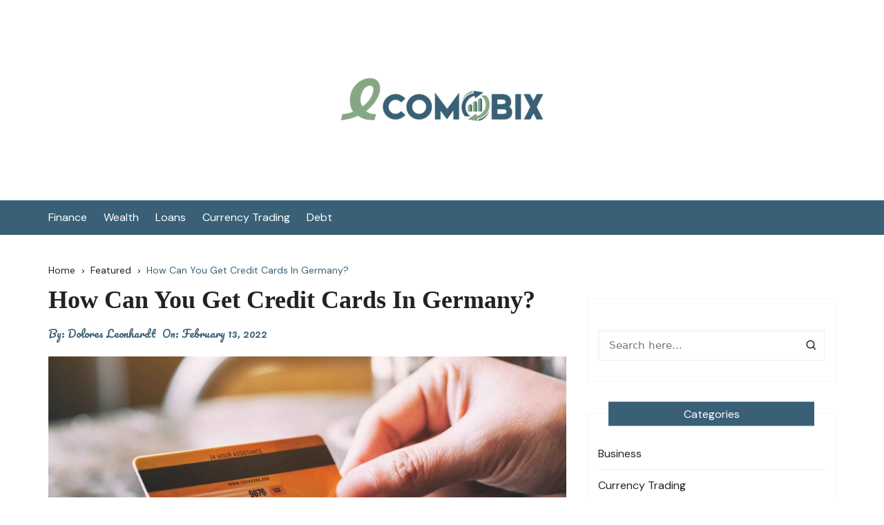

--- FILE ---
content_type: text/html; charset=UTF-8
request_url: https://www.ecomobix.com/how-can-you-get-credit-cards-in-germany/
body_size: 11177
content:
		<!doctype html>
		<html lang="en-US">
				<head>
			<meta charset="UTF-8">
			<meta name="viewport" content="width=device-width, initial-scale=1">
			<meta name="apple-mobile-web-app-capable" content="yes"> 
			<meta name="apple-mobile-web-app-status-bar-style" content="black">
			<link rel="profile" href="http://gmpg.org/xfn/11">
			<title>How Can You Get Credit Cards In Germany? &#8211; eComobix</title>
<meta name='robots' content='max-image-preview:large' />
<link rel='dns-prefetch' href='//fonts.googleapis.com' />
<link rel="alternate" type="application/rss+xml" title="eComobix &raquo; Feed" href="https://www.ecomobix.com/feed/" />
<link rel="alternate" type="application/rss+xml" title="eComobix &raquo; Comments Feed" href="https://www.ecomobix.com/comments/feed/" />
<link rel="alternate" title="oEmbed (JSON)" type="application/json+oembed" href="https://www.ecomobix.com/wp-json/oembed/1.0/embed?url=https%3A%2F%2Fwww.ecomobix.com%2Fhow-can-you-get-credit-cards-in-germany%2F" />
<link rel="alternate" title="oEmbed (XML)" type="text/xml+oembed" href="https://www.ecomobix.com/wp-json/oembed/1.0/embed?url=https%3A%2F%2Fwww.ecomobix.com%2Fhow-can-you-get-credit-cards-in-germany%2F&#038;format=xml" />
		<link rel="preconnect" href="https://fonts.googleapis.com">
		<link rel="preconnect" href="https://fonts.gstatic.com" crossorigin> 
		<style id='wp-img-auto-sizes-contain-inline-css' type='text/css'>
img:is([sizes=auto i],[sizes^="auto," i]){contain-intrinsic-size:3000px 1500px}
/*# sourceURL=wp-img-auto-sizes-contain-inline-css */
</style>
<style id='wp-emoji-styles-inline-css' type='text/css'>

	img.wp-smiley, img.emoji {
		display: inline !important;
		border: none !important;
		box-shadow: none !important;
		height: 1em !important;
		width: 1em !important;
		margin: 0 0.07em !important;
		vertical-align: -0.1em !important;
		background: none !important;
		padding: 0 !important;
	}
/*# sourceURL=wp-emoji-styles-inline-css */
</style>
<style id='wp-block-library-inline-css' type='text/css'>
:root{--wp-block-synced-color:#7a00df;--wp-block-synced-color--rgb:122,0,223;--wp-bound-block-color:var(--wp-block-synced-color);--wp-editor-canvas-background:#ddd;--wp-admin-theme-color:#007cba;--wp-admin-theme-color--rgb:0,124,186;--wp-admin-theme-color-darker-10:#006ba1;--wp-admin-theme-color-darker-10--rgb:0,107,160.5;--wp-admin-theme-color-darker-20:#005a87;--wp-admin-theme-color-darker-20--rgb:0,90,135;--wp-admin-border-width-focus:2px}@media (min-resolution:192dpi){:root{--wp-admin-border-width-focus:1.5px}}.wp-element-button{cursor:pointer}:root .has-very-light-gray-background-color{background-color:#eee}:root .has-very-dark-gray-background-color{background-color:#313131}:root .has-very-light-gray-color{color:#eee}:root .has-very-dark-gray-color{color:#313131}:root .has-vivid-green-cyan-to-vivid-cyan-blue-gradient-background{background:linear-gradient(135deg,#00d084,#0693e3)}:root .has-purple-crush-gradient-background{background:linear-gradient(135deg,#34e2e4,#4721fb 50%,#ab1dfe)}:root .has-hazy-dawn-gradient-background{background:linear-gradient(135deg,#faaca8,#dad0ec)}:root .has-subdued-olive-gradient-background{background:linear-gradient(135deg,#fafae1,#67a671)}:root .has-atomic-cream-gradient-background{background:linear-gradient(135deg,#fdd79a,#004a59)}:root .has-nightshade-gradient-background{background:linear-gradient(135deg,#330968,#31cdcf)}:root .has-midnight-gradient-background{background:linear-gradient(135deg,#020381,#2874fc)}:root{--wp--preset--font-size--normal:16px;--wp--preset--font-size--huge:42px}.has-regular-font-size{font-size:1em}.has-larger-font-size{font-size:2.625em}.has-normal-font-size{font-size:var(--wp--preset--font-size--normal)}.has-huge-font-size{font-size:var(--wp--preset--font-size--huge)}.has-text-align-center{text-align:center}.has-text-align-left{text-align:left}.has-text-align-right{text-align:right}.has-fit-text{white-space:nowrap!important}#end-resizable-editor-section{display:none}.aligncenter{clear:both}.items-justified-left{justify-content:flex-start}.items-justified-center{justify-content:center}.items-justified-right{justify-content:flex-end}.items-justified-space-between{justify-content:space-between}.screen-reader-text{border:0;clip-path:inset(50%);height:1px;margin:-1px;overflow:hidden;padding:0;position:absolute;width:1px;word-wrap:normal!important}.screen-reader-text:focus{background-color:#ddd;clip-path:none;color:#444;display:block;font-size:1em;height:auto;left:5px;line-height:normal;padding:15px 23px 14px;text-decoration:none;top:5px;width:auto;z-index:100000}html :where(.has-border-color){border-style:solid}html :where([style*=border-top-color]){border-top-style:solid}html :where([style*=border-right-color]){border-right-style:solid}html :where([style*=border-bottom-color]){border-bottom-style:solid}html :where([style*=border-left-color]){border-left-style:solid}html :where([style*=border-width]){border-style:solid}html :where([style*=border-top-width]){border-top-style:solid}html :where([style*=border-right-width]){border-right-style:solid}html :where([style*=border-bottom-width]){border-bottom-style:solid}html :where([style*=border-left-width]){border-left-style:solid}html :where(img[class*=wp-image-]){height:auto;max-width:100%}:where(figure){margin:0 0 1em}html :where(.is-position-sticky){--wp-admin--admin-bar--position-offset:var(--wp-admin--admin-bar--height,0px)}@media screen and (max-width:600px){html :where(.is-position-sticky){--wp-admin--admin-bar--position-offset:0px}}

/*# sourceURL=wp-block-library-inline-css */
</style><style id='wp-block-heading-inline-css' type='text/css'>
h1:where(.wp-block-heading).has-background,h2:where(.wp-block-heading).has-background,h3:where(.wp-block-heading).has-background,h4:where(.wp-block-heading).has-background,h5:where(.wp-block-heading).has-background,h6:where(.wp-block-heading).has-background{padding:1.25em 2.375em}h1.has-text-align-left[style*=writing-mode]:where([style*=vertical-lr]),h1.has-text-align-right[style*=writing-mode]:where([style*=vertical-rl]),h2.has-text-align-left[style*=writing-mode]:where([style*=vertical-lr]),h2.has-text-align-right[style*=writing-mode]:where([style*=vertical-rl]),h3.has-text-align-left[style*=writing-mode]:where([style*=vertical-lr]),h3.has-text-align-right[style*=writing-mode]:where([style*=vertical-rl]),h4.has-text-align-left[style*=writing-mode]:where([style*=vertical-lr]),h4.has-text-align-right[style*=writing-mode]:where([style*=vertical-rl]),h5.has-text-align-left[style*=writing-mode]:where([style*=vertical-lr]),h5.has-text-align-right[style*=writing-mode]:where([style*=vertical-rl]),h6.has-text-align-left[style*=writing-mode]:where([style*=vertical-lr]),h6.has-text-align-right[style*=writing-mode]:where([style*=vertical-rl]){rotate:180deg}
/*# sourceURL=https://www.ecomobix.com/wp-includes/blocks/heading/style.min.css */
</style>
<style id='wp-block-list-inline-css' type='text/css'>
ol,ul{box-sizing:border-box}:root :where(.wp-block-list.has-background){padding:1.25em 2.375em}
/*# sourceURL=https://www.ecomobix.com/wp-includes/blocks/list/style.min.css */
</style>
<style id='wp-block-paragraph-inline-css' type='text/css'>
.is-small-text{font-size:.875em}.is-regular-text{font-size:1em}.is-large-text{font-size:2.25em}.is-larger-text{font-size:3em}.has-drop-cap:not(:focus):first-letter{float:left;font-size:8.4em;font-style:normal;font-weight:100;line-height:.68;margin:.05em .1em 0 0;text-transform:uppercase}body.rtl .has-drop-cap:not(:focus):first-letter{float:none;margin-left:.1em}p.has-drop-cap.has-background{overflow:hidden}:root :where(p.has-background){padding:1.25em 2.375em}:where(p.has-text-color:not(.has-link-color)) a{color:inherit}p.has-text-align-left[style*="writing-mode:vertical-lr"],p.has-text-align-right[style*="writing-mode:vertical-rl"]{rotate:180deg}
/*# sourceURL=https://www.ecomobix.com/wp-includes/blocks/paragraph/style.min.css */
</style>
<style id='global-styles-inline-css' type='text/css'>
:root{--wp--preset--aspect-ratio--square: 1;--wp--preset--aspect-ratio--4-3: 4/3;--wp--preset--aspect-ratio--3-4: 3/4;--wp--preset--aspect-ratio--3-2: 3/2;--wp--preset--aspect-ratio--2-3: 2/3;--wp--preset--aspect-ratio--16-9: 16/9;--wp--preset--aspect-ratio--9-16: 9/16;--wp--preset--color--black: #000000;--wp--preset--color--cyan-bluish-gray: #abb8c3;--wp--preset--color--white: #ffffff;--wp--preset--color--pale-pink: #f78da7;--wp--preset--color--vivid-red: #cf2e2e;--wp--preset--color--luminous-vivid-orange: #ff6900;--wp--preset--color--luminous-vivid-amber: #fcb900;--wp--preset--color--light-green-cyan: #7bdcb5;--wp--preset--color--vivid-green-cyan: #00d084;--wp--preset--color--pale-cyan-blue: #8ed1fc;--wp--preset--color--vivid-cyan-blue: #0693e3;--wp--preset--color--vivid-purple: #9b51e0;--wp--preset--gradient--vivid-cyan-blue-to-vivid-purple: linear-gradient(135deg,rgb(6,147,227) 0%,rgb(155,81,224) 100%);--wp--preset--gradient--light-green-cyan-to-vivid-green-cyan: linear-gradient(135deg,rgb(122,220,180) 0%,rgb(0,208,130) 100%);--wp--preset--gradient--luminous-vivid-amber-to-luminous-vivid-orange: linear-gradient(135deg,rgb(252,185,0) 0%,rgb(255,105,0) 100%);--wp--preset--gradient--luminous-vivid-orange-to-vivid-red: linear-gradient(135deg,rgb(255,105,0) 0%,rgb(207,46,46) 100%);--wp--preset--gradient--very-light-gray-to-cyan-bluish-gray: linear-gradient(135deg,rgb(238,238,238) 0%,rgb(169,184,195) 100%);--wp--preset--gradient--cool-to-warm-spectrum: linear-gradient(135deg,rgb(74,234,220) 0%,rgb(151,120,209) 20%,rgb(207,42,186) 40%,rgb(238,44,130) 60%,rgb(251,105,98) 80%,rgb(254,248,76) 100%);--wp--preset--gradient--blush-light-purple: linear-gradient(135deg,rgb(255,206,236) 0%,rgb(152,150,240) 100%);--wp--preset--gradient--blush-bordeaux: linear-gradient(135deg,rgb(254,205,165) 0%,rgb(254,45,45) 50%,rgb(107,0,62) 100%);--wp--preset--gradient--luminous-dusk: linear-gradient(135deg,rgb(255,203,112) 0%,rgb(199,81,192) 50%,rgb(65,88,208) 100%);--wp--preset--gradient--pale-ocean: linear-gradient(135deg,rgb(255,245,203) 0%,rgb(182,227,212) 50%,rgb(51,167,181) 100%);--wp--preset--gradient--electric-grass: linear-gradient(135deg,rgb(202,248,128) 0%,rgb(113,206,126) 100%);--wp--preset--gradient--midnight: linear-gradient(135deg,rgb(2,3,129) 0%,rgb(40,116,252) 100%);--wp--preset--font-size--small: 13px;--wp--preset--font-size--medium: 20px;--wp--preset--font-size--large: 36px;--wp--preset--font-size--x-large: 42px;--wp--preset--spacing--20: 0.44rem;--wp--preset--spacing--30: 0.67rem;--wp--preset--spacing--40: 1rem;--wp--preset--spacing--50: 1.5rem;--wp--preset--spacing--60: 2.25rem;--wp--preset--spacing--70: 3.38rem;--wp--preset--spacing--80: 5.06rem;--wp--preset--shadow--natural: 6px 6px 9px rgba(0, 0, 0, 0.2);--wp--preset--shadow--deep: 12px 12px 50px rgba(0, 0, 0, 0.4);--wp--preset--shadow--sharp: 6px 6px 0px rgba(0, 0, 0, 0.2);--wp--preset--shadow--outlined: 6px 6px 0px -3px rgb(255, 255, 255), 6px 6px rgb(0, 0, 0);--wp--preset--shadow--crisp: 6px 6px 0px rgb(0, 0, 0);}:where(.is-layout-flex){gap: 0.5em;}:where(.is-layout-grid){gap: 0.5em;}body .is-layout-flex{display: flex;}.is-layout-flex{flex-wrap: wrap;align-items: center;}.is-layout-flex > :is(*, div){margin: 0;}body .is-layout-grid{display: grid;}.is-layout-grid > :is(*, div){margin: 0;}:where(.wp-block-columns.is-layout-flex){gap: 2em;}:where(.wp-block-columns.is-layout-grid){gap: 2em;}:where(.wp-block-post-template.is-layout-flex){gap: 1.25em;}:where(.wp-block-post-template.is-layout-grid){gap: 1.25em;}.has-black-color{color: var(--wp--preset--color--black) !important;}.has-cyan-bluish-gray-color{color: var(--wp--preset--color--cyan-bluish-gray) !important;}.has-white-color{color: var(--wp--preset--color--white) !important;}.has-pale-pink-color{color: var(--wp--preset--color--pale-pink) !important;}.has-vivid-red-color{color: var(--wp--preset--color--vivid-red) !important;}.has-luminous-vivid-orange-color{color: var(--wp--preset--color--luminous-vivid-orange) !important;}.has-luminous-vivid-amber-color{color: var(--wp--preset--color--luminous-vivid-amber) !important;}.has-light-green-cyan-color{color: var(--wp--preset--color--light-green-cyan) !important;}.has-vivid-green-cyan-color{color: var(--wp--preset--color--vivid-green-cyan) !important;}.has-pale-cyan-blue-color{color: var(--wp--preset--color--pale-cyan-blue) !important;}.has-vivid-cyan-blue-color{color: var(--wp--preset--color--vivid-cyan-blue) !important;}.has-vivid-purple-color{color: var(--wp--preset--color--vivid-purple) !important;}.has-black-background-color{background-color: var(--wp--preset--color--black) !important;}.has-cyan-bluish-gray-background-color{background-color: var(--wp--preset--color--cyan-bluish-gray) !important;}.has-white-background-color{background-color: var(--wp--preset--color--white) !important;}.has-pale-pink-background-color{background-color: var(--wp--preset--color--pale-pink) !important;}.has-vivid-red-background-color{background-color: var(--wp--preset--color--vivid-red) !important;}.has-luminous-vivid-orange-background-color{background-color: var(--wp--preset--color--luminous-vivid-orange) !important;}.has-luminous-vivid-amber-background-color{background-color: var(--wp--preset--color--luminous-vivid-amber) !important;}.has-light-green-cyan-background-color{background-color: var(--wp--preset--color--light-green-cyan) !important;}.has-vivid-green-cyan-background-color{background-color: var(--wp--preset--color--vivid-green-cyan) !important;}.has-pale-cyan-blue-background-color{background-color: var(--wp--preset--color--pale-cyan-blue) !important;}.has-vivid-cyan-blue-background-color{background-color: var(--wp--preset--color--vivid-cyan-blue) !important;}.has-vivid-purple-background-color{background-color: var(--wp--preset--color--vivid-purple) !important;}.has-black-border-color{border-color: var(--wp--preset--color--black) !important;}.has-cyan-bluish-gray-border-color{border-color: var(--wp--preset--color--cyan-bluish-gray) !important;}.has-white-border-color{border-color: var(--wp--preset--color--white) !important;}.has-pale-pink-border-color{border-color: var(--wp--preset--color--pale-pink) !important;}.has-vivid-red-border-color{border-color: var(--wp--preset--color--vivid-red) !important;}.has-luminous-vivid-orange-border-color{border-color: var(--wp--preset--color--luminous-vivid-orange) !important;}.has-luminous-vivid-amber-border-color{border-color: var(--wp--preset--color--luminous-vivid-amber) !important;}.has-light-green-cyan-border-color{border-color: var(--wp--preset--color--light-green-cyan) !important;}.has-vivid-green-cyan-border-color{border-color: var(--wp--preset--color--vivid-green-cyan) !important;}.has-pale-cyan-blue-border-color{border-color: var(--wp--preset--color--pale-cyan-blue) !important;}.has-vivid-cyan-blue-border-color{border-color: var(--wp--preset--color--vivid-cyan-blue) !important;}.has-vivid-purple-border-color{border-color: var(--wp--preset--color--vivid-purple) !important;}.has-vivid-cyan-blue-to-vivid-purple-gradient-background{background: var(--wp--preset--gradient--vivid-cyan-blue-to-vivid-purple) !important;}.has-light-green-cyan-to-vivid-green-cyan-gradient-background{background: var(--wp--preset--gradient--light-green-cyan-to-vivid-green-cyan) !important;}.has-luminous-vivid-amber-to-luminous-vivid-orange-gradient-background{background: var(--wp--preset--gradient--luminous-vivid-amber-to-luminous-vivid-orange) !important;}.has-luminous-vivid-orange-to-vivid-red-gradient-background{background: var(--wp--preset--gradient--luminous-vivid-orange-to-vivid-red) !important;}.has-very-light-gray-to-cyan-bluish-gray-gradient-background{background: var(--wp--preset--gradient--very-light-gray-to-cyan-bluish-gray) !important;}.has-cool-to-warm-spectrum-gradient-background{background: var(--wp--preset--gradient--cool-to-warm-spectrum) !important;}.has-blush-light-purple-gradient-background{background: var(--wp--preset--gradient--blush-light-purple) !important;}.has-blush-bordeaux-gradient-background{background: var(--wp--preset--gradient--blush-bordeaux) !important;}.has-luminous-dusk-gradient-background{background: var(--wp--preset--gradient--luminous-dusk) !important;}.has-pale-ocean-gradient-background{background: var(--wp--preset--gradient--pale-ocean) !important;}.has-electric-grass-gradient-background{background: var(--wp--preset--gradient--electric-grass) !important;}.has-midnight-gradient-background{background: var(--wp--preset--gradient--midnight) !important;}.has-small-font-size{font-size: var(--wp--preset--font-size--small) !important;}.has-medium-font-size{font-size: var(--wp--preset--font-size--medium) !important;}.has-large-font-size{font-size: var(--wp--preset--font-size--large) !important;}.has-x-large-font-size{font-size: var(--wp--preset--font-size--x-large) !important;}
/*# sourceURL=global-styles-inline-css */
</style>

<style id='classic-theme-styles-inline-css' type='text/css'>
/*! This file is auto-generated */
.wp-block-button__link{color:#fff;background-color:#32373c;border-radius:9999px;box-shadow:none;text-decoration:none;padding:calc(.667em + 2px) calc(1.333em + 2px);font-size:1.125em}.wp-block-file__button{background:#32373c;color:#fff;text-decoration:none}
/*# sourceURL=/wp-includes/css/classic-themes.min.css */
</style>
<link rel='stylesheet' id='cream-blog-style-css' href='https://www.ecomobix.com/wp-content/themes/cream-blog-lite/style.css?ver=2.1.7' type='text/css' media='all' />
<link rel='stylesheet' id='cream-blog-google-fonts-css' href='https://fonts.googleapis.com/css2?family=DM+Sans%3Aital%400%3B1&#038;ver=2.1.7#038;family=Inter:wght@700&#038;display=swap' type='text/css' media='all' />
<link rel='stylesheet' id='cream-blog-main-css' href='https://www.ecomobix.com/wp-content/themes/cream-blog/assets/dist/css/main.css?ver=2.1.7' type='text/css' media='all' />
<link rel='stylesheet' id='cream-blog-lite-parent-style-css' href='https://www.ecomobix.com/wp-content/themes/cream-blog/style.css?ver=6.9' type='text/css' media='all' />
<link rel='stylesheet' id='cream-blog-lite-parent-main-css' href='https://www.ecomobix.com/wp-content/themes/cream-blog/assets/dist/css/main.css?ver=6.9' type='text/css' media='all' />
<link rel='stylesheet' id='cream-blog-lite-child-style-css' href='https://www.ecomobix.com/wp-content/themes/cream-blog-lite/style.css?ver=6.9' type='text/css' media='all' />
<link rel='stylesheet' id='cream-blog-lite-child-fonts-css' href='https://fonts.googleapis.com/css?family=DM+Sans%3A400%2C400i%2C500%2C700%2C700i%7COswald%3A400%2C500%2C600%2C700%7CPacifico%3A400&#038;subset=latin%2Clatin-ext&#038;ver=6.9' type='text/css' media='all' />
<link rel='stylesheet' id='cream-blog-lite-child-main-css' href='https://www.ecomobix.com/wp-content/themes/cream-blog-lite/assets/dist/css/main.css?ver=6.9' type='text/css' media='all' />
<script type="text/javascript" src="https://www.ecomobix.com/wp-includes/js/jquery/jquery.min.js?ver=3.7.1" id="jquery-core-js"></script>
<script type="text/javascript" src="https://www.ecomobix.com/wp-includes/js/jquery/jquery-migrate.min.js?ver=3.4.1" id="jquery-migrate-js"></script>
<script type="text/javascript" src="https://www.ecomobix.com/wp-content/themes/cream-blog-lite/assets/dist/js/bundle.min.js?ver=1" id="cream-blog-lite-child-bundle-js"></script>
<link rel="https://api.w.org/" href="https://www.ecomobix.com/wp-json/" /><link rel="alternate" title="JSON" type="application/json" href="https://www.ecomobix.com/wp-json/wp/v2/posts/178" /><link rel="EditURI" type="application/rsd+xml" title="RSD" href="https://www.ecomobix.com/xmlrpc.php?rsd" />
<meta name="generator" content="WordPress 6.9" />
<link rel="canonical" href="https://www.ecomobix.com/how-can-you-get-credit-cards-in-germany/" />
<link rel='shortlink' href='https://www.ecomobix.com/?p=178' />
        <style>
            

                .metas-list li span, 
                .metas-list li a, 
                .cb-post-widget .metas .metas-list li span, 
                .cb-post-widget .metas .metas-list li a {

                    color:#396076;
                }

                .header-style-5 .cb-navigation-main-outer, .header-style-3 .cb-navigation-main-outer, .is-sticky #cb-stickhead, ul.post-categories li a, .widget .widget-title h3, #toTop, .calendar_wrap caption, #header-search input[type="submit"], .search-box input[type="submit"], .widget_product_search input[type="submit"], .widget_search input[type="submit"], .cb-pagination .pagi-style-1 .nav-links span.current, .cb-pagination .pagi-style-2 .nav-links span.current, #comments form input[type="submit"], .metas-list li.posted-date::before, .woocommerce #respond input#submit, .woocommerce a.button, .woocommerce button.button, .woocommerce input.button, .woocommerce .wc-forward, .woocommerce a.added_to_cart, .woocommerce #respond input#submit.alt, .woocommerce a.button.alt, .woocommerce button.button.alt, .woocommerce input.button.alt, .woocommerce nav.woocommerce-pagination ul li span.current, .widget_product_search button, .woocommerce .widget_price_filter .ui-slider .ui-slider-handle, .woocommerce .widget_price_filter .ui-slider .ui-slider-range, .post-tags a, .jetpack_subscription_widget input[type="submit"]:hover, .owl-carousel .owl-nav button.owl-prev, .owl-carousel .owl-nav button.owl-next, .cb-author-widget .author-bio a:after,
                .sidebar-layout-two .widget .widget-title {

                    background-color: #396076;
                }

                footer .widget .widget-title h3,
                .section-title {
                    border-left-color: #396076;
                }
                        </style>
        <style>body,.cb-entry,.widget .widget-title h3,.cb-post-widget .post-title h4{font-family:DM Sans;font-weight:400;}h1,h2,h3,h4,h5,h6{font-family:Inter;font-weight:700;}.header-style-3 .site-identity .site-description,.header-style-5 .site-identity .site-description{color:#000;}#canvas-toggle{display:none;}.header-style-3 .cb-header-top{background-image:url(https://www.ecomobix.com/wp-content/uploads/2021/12/Untitled1.png);}body .edit-link a,.metas-list li span,.metas-list li a,.widget_rss ul li a,.cb-topfooter .social-icons-list li a,.breadcrumb-style-2 ul li.trail-end span,.cb-bottomfooter a,.header-style-5 .social-icons li a,.secondary-nav ul li a,.woocommerce ul.products li.product .price,.woocommerce div.product p.price ins,.woocommerce div.product span.price ins,.woocommerce div.product p.price,.woocommerce div.product span.price,.woocommerce-form-coupon-toggle .woocommerce-info a,.woocommerce-message:before,.woocommerce-info:before,.woocommerce-error:before,.woocommerce-account .woocommerce-MyAccount-navigation ul li.is-active a,.star-rating span:before,.section-title h2:after,form.mc4wp-form-theme .cb-newsleter input[type="submit"],.metas-list li span,.metas-list li a,.cb-bottomfooter a,.author-box .author-name h3,.search-page-entry .page-title h1 span,.search-page-entry .page-title h2 span,.search-page-entry .page-title h3 span,.page-links .post-page-numbers.current{color:#396076;}#toTop,button,.button,.btn-general,input[type="button"],input[type="reset"],input[type="submit"],.post-tags a,body .edit-link a:after,.header-style-5 .cb-navigation-main-outer,.header-style-3 .cb-navigation-main-outer,.is-sticky #cb-stickhead,ul.post-categories li a,.widget .widget-title h3,.calendar_wrap caption,#header-search input[type="submit"],.search-box input[type="submit"],.widget_product_search input[type="submit"],.widget_search input[type="submit"],.cb-pagination .pagi-style-1 .nav-links span.current,.cb-pagination .pagi-style-2 .nav-links span.current,.metas-list li.posted-date::before,.woocommerce #respond input#submit,.woocommerce a.button,.woocommerce button.button,.woocommerce input.button,.woocommerce .wc-forward,.woocommerce a.added_to_cart,.woocommerce #respond input#submit.alt,.woocommerce a.button.alt,.woocommerce button.button.alt,.woocommerce input.button.alt,.woocommerce nav.woocommerce-pagination ul li span.current,.widget_product_search button,.cb-author-widget .author-bio a:after,form.mc4wp-form-theme .cb-newsleter input[type="submit"],.woocommerce .widget_price_filter .ui-slider .ui-slider-handle,.woocommerce .widget_price_filter .ui-slider .ui-slider-range{background-color:#396076;}#header-search,.search-box form,.woocommerce-error,.woocommerce-info,.woocommerce-message{border-top-color:#396076;}.page-links .post-page-numbers,.cb-pagination .pagi-style-1 .nav-links span.current,form.mc4wp-form-theme .cb-newsleter input[type="submit"]{border-color:#396076;}.section-title{border-left-color:#396076;}.cb-editor-contents-entry a{color:#65a55c;}</style>		<style type="text/css">
					.site-title,
			.site-description {

				position: absolute;
				clip: rect(1px, 1px, 1px, 1px);
			}
					</style>
		<link rel="icon" href="https://www.ecomobix.com/wp-content/uploads/2021/12/eComobix-F.png" sizes="32x32" />
<link rel="icon" href="https://www.ecomobix.com/wp-content/uploads/2021/12/eComobix-F.png" sizes="192x192" />
<link rel="apple-touch-icon" href="https://www.ecomobix.com/wp-content/uploads/2021/12/eComobix-F.png" />
<meta name="msapplication-TileImage" content="https://www.ecomobix.com/wp-content/uploads/2021/12/eComobix-F.png" />
		</head>
				<body class="wp-singular post-template-default single single-post postid-178 single-format-standard wp-custom-logo wp-embed-responsive wp-theme-cream-blog wp-child-theme-cream-blog-lite">
							<div class="page-wrap">
			<a class="skip-link screen-reader-text" href="#content">Skip to content</a>
		<header class="general-header header-style-3">
	<div class="header-inner">
		<div class="cb-header-top">
			<div class="cb-container">
				<div class="site-branding-holder">
							<div class="site-branding">
			<a href="https://www.ecomobix.com/" class="custom-logo-link" rel="home"><img width="350" height="110" src="https://www.ecomobix.com/wp-content/uploads/2021/12/eComobix-e1640073147587.png" class="custom-logo" alt="eComobix" decoding="async" /></a>		</div><!-- .site-branding -->
						</div><!-- .site-branding-holder -->
			</div><!-- .cb-container -->
			<div class="mask"></div>
		</div><!-- .cb-header-top -->

		<div id="" class="cb-navigation-main-outer">
			<div class="cb-container">
				<div class="primary-menu-wrap">
					<div class="menu-toggle">
						<span class="hamburger-bar"></span>
						<span class="hamburger-bar"></span>
						<span class="hamburger-bar"></span>
					</div><!-- .menu-toggle -->
					<div class="main-navigation" id="main-nav">
						<ul id="menu-home" class=""><li id="menu-item-105" class="menu-item menu-item-type-taxonomy menu-item-object-category menu-item-105"><a href="https://www.ecomobix.com/category/finance/">Finance</a></li>
<li id="menu-item-106" class="menu-item menu-item-type-taxonomy menu-item-object-category menu-item-106"><a href="https://www.ecomobix.com/category/wealth/">Wealth</a></li>
<li id="menu-item-107" class="menu-item menu-item-type-taxonomy menu-item-object-category menu-item-107"><a href="https://www.ecomobix.com/category/loans/">Loans</a></li>
<li id="menu-item-108" class="menu-item menu-item-type-taxonomy menu-item-object-category menu-item-108"><a href="https://www.ecomobix.com/category/currency-trading/">Currency Trading</a></li>
<li id="menu-item-109" class="menu-item menu-item-type-taxonomy menu-item-object-category menu-item-109"><a href="https://www.ecomobix.com/category/debt/">Debt</a></li>
</ul>					</div><!-- #main-nav.main-navigation -->
					<div class="nav-extraa">
									<a id="canvas-toggle" href="javascript:;">
				<i class="cb cb-menu"></i>
			</a><!-- #canvas-toogle -->
					<div id="header-search">
			<form method="get" class="search-form" action="https://www.ecomobix.com/"><input type="search" name="s" placeholder="Search here..." value=""><button class="button-search" type="submit"><i class="cb cb-search"></i></button></form>		</div><!-- .header_search -->
							</div><!-- .nav-extraa -->
				</div><!-- .primary-menu-wrap -->
			</div><!-- .cb-container -->
		</div><!-- .cb-navigation-main-outer -->
	</div><!-- .header-inner -->
</header><!-- .general-header.header-style-3.cb-mega-menu -->
		<div id="content" class="site-content">
		<div class="cb-container">
	<div
		class="cb-mid-wrap cb-innerpage-mid-wrap cb-post-page-wrap has-sidebar">
					<div class="cb-breadcrumb breadcrumb-style-2">
				<nav role="navigation" aria-label="Breadcrumbs" class="breadcrumb-trail breadcrumbs" itemprop="breadcrumb"><ul class="trail-items" itemscope itemtype="http://schema.org/BreadcrumbList"><meta name="numberOfItems" content="3" /><meta name="itemListOrder" content="Ascending" /><li itemprop="itemListElement" itemscope itemtype="http://schema.org/ListItem" class="trail-item trail-begin"><a href="https://www.ecomobix.com/" rel="home" itemprop="item"><span itemprop="name">Home</span></a><meta itemprop="position" content="1" /></li><li itemprop="itemListElement" itemscope itemtype="http://schema.org/ListItem" class="trail-item"><a href="https://www.ecomobix.com/category/featured/" itemprop="item"><span itemprop="name">Featured</span></a><meta itemprop="position" content="2" /></li><li itemprop="itemListElement" itemscope itemtype="http://schema.org/ListItem" class="trail-item trail-end"><a href="https://www.ecomobix.com/how-can-you-get-credit-cards-in-germany" itemprop="item"><span itemprop="name">How Can You Get Credit Cards In Germany?</span></a><meta itemprop="position" content="3" /></li></ul></nav>			</div><!-- .cb-breadcrumb.breadcrumb-style-2 -->
					<div class="row">
						<div class="col-lg-8 col-md-12 col-sm-12 col-12 cd-stickysidebar">
				<div id="primary" class="content-area">
					<main id="main" class="site-main">
						<section id="post-178" class="cb-page-entry post-page-entry post-178 post type-post status-publish format-standard has-post-thumbnail hentry category-featured">

    <div class="page-title">
        <h1>How Can You Get Credit Cards In Germany?</h1>
    </div><!-- .page-title -->

    			<div class="metas">
				<ul class="metas-list">
											<li class="posted-by">
							<span class="meta-name"> By: </span> <a href="https://www.ecomobix.com/author/dolores-leonhardt/">Dolores Leonhardt</a>						</li><!-- .posted-by -->
												<li class="posted-date">
							<span class="meta-name"> On: <span class="meta-name"> <a href="https://www.ecomobix.com/how-can-you-get-credit-cards-in-germany/" rel="bookmark"><time class="entry-date published" datetime="2022-02-13T14:44:11+00:00">February 13, 2022</time></a>						</li><!-- .posted-date -->
										</ul><!-- .post_meta -->
			</div><!-- .meta -->
							<div class="single-thumbnail">
					<img src="https://www.ecomobix.com/wp-content/uploads/2022/02/How-Can-You-Get-Credit-Cards-In-Germany.jpg" alt="How Can You Get Credit Cards In Germany?">
				</div><!-- .thumb -->
				
    <div class="cb-editor-contents-entry">
        


<p style="text-align: justify;">Credit cards in Germany have become quite popular in the past few years, and you need to have a sound credit card if you are planning to come here, whether it is for business to travel or to live. But it is not easy to get <a href="https://www.germanymore.de/credit-cards-in-germany-the-ultimate-guide/"><strong>credit cards in Germany</strong></a>, and therefore, you need to consider which type of credit card you need for your needs when it comes to finding the best credit card.</p>



<h2 class="wp-block-heading" id="tips-to-avail-a-credit-card-in-germany" style="text-align: justify;"><strong>Tips To Avail A Credit Card In Germany</strong></h2>



<p style="text-align: justify;">To get credit cards in Germany, you need to follow three basic steps, and the best part is you don&#8217;t have to visit any physical bank to get a credit card as you can sit back at your house and get it online.</p>



<ul class="wp-block-list" style="text-align: justify;">
<li><strong>Applying For The Credit Card</strong></li>
</ul>



<p style="text-align: justify;">The financial service companies will easily collect some basic information about applying for a credit card. It would help if you gave your name, current address in Europe or Germany, date and place of birth, nationality, and email or phone number. You are most likely to give information about your job, net income, and current credit expenses if you apply for a credit card in Germany with some limit. The typical and virtual banks in Germany will also consider SCHUFA allowance, which means they have the right to check your credit history. You can apply with the neo bank if you don&#8217;t want them to check your credit history.</p>



<ul class="wp-block-list" style="text-align: justify;">
<li><strong>Identification Process</strong></li>
</ul>



<p style="text-align: justify;">To get credit cards in Germany, you need to submit all the identity proofs for identification purposes. It is generally a video call with the customer service executive to verify your information. You need to have valid identification documents for the verification process, including a passport or any other identification document. You don&#8217;t need to pay any charges for identification.</p>



<ul class="wp-block-list" style="text-align: justify;">
<li><strong>They Are Issuing And Dispatching The Credit Card</strong></li>
</ul>



<p style="text-align: justify;">This is the last step where the bank provides the credit card after finalizing the identification. It only takes a few minutes for digital credit cards or neo banks to give you the excess of the digital credit card with the Iban. These banks will generally drop an email with the log ID. You can access the credit card number. You can use the card in any store if you have Apple Pay or GPAY and make contactless payments.</p>
    </div><!-- .cb-editor-contents-entry -->

            <nav class="navigation post-navigation" role="navigation">
            <h2 class="screen-reader-text">Post navigation</h2>
            <div class="nav-links">
                <div class="previous-nav">
                                            <div class="prev-icon"><i class="feather icon-arrow-left"></i>Prev Post</div>
                        <a href="https://www.ecomobix.com/what-are-some-interesting-forex-prediction-features/" rel="prev">What Are Some Interesting Forex Prediction Features?</a>
                                        </div>                  
                <div class="next-nav">
                                            <div class="next-icon">Next Post<i class="feather icon-arrow-right"></i></div>
                        <a href="https://www.ecomobix.com/characteristics-of-algorithmic-trading-software/" rel="next">CHARACTERISTICS OF ALGORITHMIC TRADING SOFTWARE</a>
                                        </div>
            </div>
        </nav>
        </section><!-- .cb-page-entry.post-page-entry -->					</main><!-- #main.site-main -->
				</div><!-- #primary.content-area -->
			</div>
			<div class="col-lg-4 col-md-12 col-sm-12 col-12 cd-stickysidebar sidebar-layout-two">
	<aside class="secondary">
		<div id="search-2" class="widget widget_search"><form method="get" class="search-form" action="https://www.ecomobix.com/"><input type="search" name="s" placeholder="Search here..." value=""><button class="button-search" type="submit"><i class="cb cb-search"></i></button></form></div><div id="categories-2" class="widget widget_categories"><div class="widget-title"><h3>Categories</h3></div>
			<ul>
					<li class="cat-item cat-item-63"><a href="https://www.ecomobix.com/category/business/">Business</a>
</li>
	<li class="cat-item cat-item-5"><a href="https://www.ecomobix.com/category/currency-trading/">Currency Trading</a>
</li>
	<li class="cat-item cat-item-6"><a href="https://www.ecomobix.com/category/debt/">Debt</a>
</li>
	<li class="cat-item cat-item-1"><a href="https://www.ecomobix.com/category/featured/">Featured</a>
</li>
	<li class="cat-item cat-item-2"><a href="https://www.ecomobix.com/category/finance/">Finance</a>
</li>
	<li class="cat-item cat-item-65"><a href="https://www.ecomobix.com/category/insurance/">Insurance</a>
</li>
	<li class="cat-item cat-item-73"><a href="https://www.ecomobix.com/category/law/">Law</a>
</li>
	<li class="cat-item cat-item-4"><a href="https://www.ecomobix.com/category/loans/">Loans</a>
</li>
	<li class="cat-item cat-item-72"><a href="https://www.ecomobix.com/category/marketing/">Marketing</a>
</li>
	<li class="cat-item cat-item-69"><a href="https://www.ecomobix.com/category/mortgage/">Mortgage</a>
</li>
	<li class="cat-item cat-item-66"><a href="https://www.ecomobix.com/category/trading/">Trading</a>
</li>
	<li class="cat-item cat-item-3"><a href="https://www.ecomobix.com/category/wealth/">Wealth</a>
</li>
			</ul>

			</div><div id="cream-blog-post-widget-2" class="widget cb-rp-widget cb-post-widget"><div class="widget-title"><h3>Recent Post</h3></div>			<div class="post-widget-container">
									<div class="cb-post-box">
						<div class="cb-col">
															<div class="thumb">
									<a href="https://www.ecomobix.com/insurance-solutions-for-life-health-and-financial-security-in-indonesia/">
										<img src="https://www.ecomobix.com/wp-content/uploads/2026/01/Insurance-Market-in-India-IRDA-and-the-Business-volume-in-the-Industry-600x450.jpg" alt="Insurance Solutions for Life Health and Financial Security in Indonesia">
									</a>
								</div>
														</div><!-- .cb-col -->
						<div class="cb-col">
							<div class="post-contents">
								<div class="post-title">
									<h4>
										<a href="https://www.ecomobix.com/insurance-solutions-for-life-health-and-financial-security-in-indonesia/">Insurance Solutions for Life Health and Financial Security in Indonesia</a>
									</h4>
								</div><!-- .post-title -->
											<div class="metas">
				<ul class="metas-list">
											<li class="posted-by">
							<span class="meta-name"> By: </span> <a href="https://www.ecomobix.com/author/patricia-wood/">Patricia Wood</a>						</li><!-- .posted-by -->
										</ul><!-- .post_meta -->
			</div><!-- .meta -->
										</div><!-- .post-contents -->
						</div><!-- .cb-col -->
					</div><!-- .cb-post-box -->
										<div class="cb-post-box">
						<div class="cb-col">
															<div class="thumb">
									<a href="https://www.ecomobix.com/company-secretarial-services-for-efficient-corporate-management/">
										<img src="https://www.ecomobix.com/wp-content/uploads/2026/01/0132_637547936833053212-600x450.jpg" alt="Company Secretarial Services for Efficient Corporate Management">
									</a>
								</div>
														</div><!-- .cb-col -->
						<div class="cb-col">
							<div class="post-contents">
								<div class="post-title">
									<h4>
										<a href="https://www.ecomobix.com/company-secretarial-services-for-efficient-corporate-management/">Company Secretarial Services for Efficient Corporate Management</a>
									</h4>
								</div><!-- .post-title -->
											<div class="metas">
				<ul class="metas-list">
											<li class="posted-by">
							<span class="meta-name"> By: </span> <a href="https://www.ecomobix.com/author/admin/">Antoinette Turner</a>						</li><!-- .posted-by -->
										</ul><!-- .post_meta -->
			</div><!-- .meta -->
										</div><!-- .post-contents -->
						</div><!-- .cb-col -->
					</div><!-- .cb-post-box -->
										<div class="cb-post-box">
						<div class="cb-col">
															<div class="thumb">
									<a href="https://www.ecomobix.com/best-prop-firm-options-for-serious-crypto-traders/">
										<img src="https://www.ecomobix.com/wp-content/uploads/2025/10/29323-article-3-600x450.jpg" alt="Best Prop Firm Options for Serious Crypto Traders">
									</a>
								</div>
														</div><!-- .cb-col -->
						<div class="cb-col">
							<div class="post-contents">
								<div class="post-title">
									<h4>
										<a href="https://www.ecomobix.com/best-prop-firm-options-for-serious-crypto-traders/">Best Prop Firm Options for Serious Crypto Traders</a>
									</h4>
								</div><!-- .post-title -->
											<div class="metas">
				<ul class="metas-list">
											<li class="posted-by">
							<span class="meta-name"> By: </span> <a href="https://www.ecomobix.com/author/patricia-wood/">Patricia Wood</a>						</li><!-- .posted-by -->
										</ul><!-- .post_meta -->
			</div><!-- .meta -->
										</div><!-- .post-contents -->
						</div><!-- .cb-col -->
					</div><!-- .cb-post-box -->
										<div class="cb-post-box">
						<div class="cb-col">
															<div class="thumb">
									<a href="https://www.ecomobix.com/understanding-the-role-and-importance-of-a-criminal-defense-lawyer-in-lake-of-the-ozarks/">
										<img src="https://www.ecomobix.com/wp-content/uploads/2025/10/Virginia-Contested-Divorce-Lawyer-2afbe8f5-600x450.jpeg" alt="Understanding the Role and Importance of a Criminal Defense Lawyer in Lake of the Ozarks">
									</a>
								</div>
														</div><!-- .cb-col -->
						<div class="cb-col">
							<div class="post-contents">
								<div class="post-title">
									<h4>
										<a href="https://www.ecomobix.com/understanding-the-role-and-importance-of-a-criminal-defense-lawyer-in-lake-of-the-ozarks/">Understanding the Role and Importance of a Criminal Defense Lawyer in Lake of the Ozarks</a>
									</h4>
								</div><!-- .post-title -->
											<div class="metas">
				<ul class="metas-list">
											<li class="posted-by">
							<span class="meta-name"> By: </span> <a href="https://www.ecomobix.com/author/clare-louise/">Clare Louise</a>						</li><!-- .posted-by -->
										</ul><!-- .post_meta -->
			</div><!-- .meta -->
										</div><!-- .post-contents -->
						</div><!-- .cb-col -->
					</div><!-- .cb-post-box -->
										<div class="cb-post-box">
						<div class="cb-col">
															<div class="thumb">
									<a href="https://www.ecomobix.com/why-your-business-needs-a-skilled-pr-firm-in-dallas/">
										<img src="https://www.ecomobix.com/wp-content/uploads/2025/03/depositphotos_155743966-stock-photo-dui-law-driving-under-the.webp" alt="Why Your Business Needs a Skilled PR Firm in Dallas: Navigating Public Relations in the Modern Business Landscape">
									</a>
								</div>
														</div><!-- .cb-col -->
						<div class="cb-col">
							<div class="post-contents">
								<div class="post-title">
									<h4>
										<a href="https://www.ecomobix.com/why-your-business-needs-a-skilled-pr-firm-in-dallas/">Why Your Business Needs a Skilled PR Firm in Dallas: Navigating Public Relations in the Modern Business Landscape</a>
									</h4>
								</div><!-- .post-title -->
											<div class="metas">
				<ul class="metas-list">
											<li class="posted-by">
							<span class="meta-name"> By: </span> <a href="https://www.ecomobix.com/author/patricia-wood/">Patricia Wood</a>						</li><!-- .posted-by -->
										</ul><!-- .post_meta -->
			</div><!-- .meta -->
										</div><!-- .post-contents -->
						</div><!-- .cb-col -->
					</div><!-- .cb-post-box -->
								</div><!-- .post-widget-container -->
			</div>	</aside><!-- #secondary --> 
</div><!-- .col.sticky_portion -->		</div><!-- .row -->
	</div><!-- .cb-mid-wrap.cb-innerpage-mid-wrap.cb-post-page-wrap -->
</div><!-- .cb-container -->
		</div><!-- #content.site-content -->
				<footer class="cb-footer">
		<div class="footer-inner">
		<div class="cb-container">
					<div class="cb-topfooter">
				<div class="social-icons">
					<ul class="social-icons-list">
											</ul><!-- .social-icons-list -->
				</div><!-- .social-icons -->
			</div><!-- .cb-topfooter -->
					<div class="cb-bottomfooter">
			<div class="copyrights-info">
				© 2024 Copyright by ecomobix.com. All rights reserved.			</div><!-- .copyrights-info -->
		</div><!-- .cb-bottomfooter -->
				</div><!-- .cb-container -->
		</div><!-- .footer-inner -->
		</footer><!-- .cb-footer -->
				</div><!-- .page-wrap -->
		<script type="speculationrules">
{"prefetch":[{"source":"document","where":{"and":[{"href_matches":"/*"},{"not":{"href_matches":["/wp-*.php","/wp-admin/*","/wp-content/uploads/*","/wp-content/*","/wp-content/plugins/*","/wp-content/themes/cream-blog-lite/*","/wp-content/themes/cream-blog/*","/*\\?(.+)"]}},{"not":{"selector_matches":"a[rel~=\"nofollow\"]"}},{"not":{"selector_matches":".no-prefetch, .no-prefetch a"}}]},"eagerness":"conservative"}]}
</script>
<script type="text/javascript" src="https://www.ecomobix.com/wp-includes/js/imagesloaded.min.js?ver=5.0.0" id="imagesloaded-js"></script>
<script type="text/javascript" src="https://www.ecomobix.com/wp-includes/js/masonry.min.js?ver=4.2.2" id="masonry-js"></script>
<script type="text/javascript" id="cream-blog-bundle-js-extra">
/* <![CDATA[ */
var creamBlogJSObject = {"displayScrollTopButton":"1"};
//# sourceURL=cream-blog-bundle-js-extra
/* ]]> */
</script>
<script type="text/javascript" src="https://www.ecomobix.com/wp-content/themes/cream-blog/assets/dist/js/bundle.min.js?ver=2.1.7" id="cream-blog-bundle-js"></script>
<script id="wp-emoji-settings" type="application/json">
{"baseUrl":"https://s.w.org/images/core/emoji/17.0.2/72x72/","ext":".png","svgUrl":"https://s.w.org/images/core/emoji/17.0.2/svg/","svgExt":".svg","source":{"concatemoji":"https://www.ecomobix.com/wp-includes/js/wp-emoji-release.min.js?ver=6.9"}}
</script>
<script type="module">
/* <![CDATA[ */
/*! This file is auto-generated */
const a=JSON.parse(document.getElementById("wp-emoji-settings").textContent),o=(window._wpemojiSettings=a,"wpEmojiSettingsSupports"),s=["flag","emoji"];function i(e){try{var t={supportTests:e,timestamp:(new Date).valueOf()};sessionStorage.setItem(o,JSON.stringify(t))}catch(e){}}function c(e,t,n){e.clearRect(0,0,e.canvas.width,e.canvas.height),e.fillText(t,0,0);t=new Uint32Array(e.getImageData(0,0,e.canvas.width,e.canvas.height).data);e.clearRect(0,0,e.canvas.width,e.canvas.height),e.fillText(n,0,0);const a=new Uint32Array(e.getImageData(0,0,e.canvas.width,e.canvas.height).data);return t.every((e,t)=>e===a[t])}function p(e,t){e.clearRect(0,0,e.canvas.width,e.canvas.height),e.fillText(t,0,0);var n=e.getImageData(16,16,1,1);for(let e=0;e<n.data.length;e++)if(0!==n.data[e])return!1;return!0}function u(e,t,n,a){switch(t){case"flag":return n(e,"\ud83c\udff3\ufe0f\u200d\u26a7\ufe0f","\ud83c\udff3\ufe0f\u200b\u26a7\ufe0f")?!1:!n(e,"\ud83c\udde8\ud83c\uddf6","\ud83c\udde8\u200b\ud83c\uddf6")&&!n(e,"\ud83c\udff4\udb40\udc67\udb40\udc62\udb40\udc65\udb40\udc6e\udb40\udc67\udb40\udc7f","\ud83c\udff4\u200b\udb40\udc67\u200b\udb40\udc62\u200b\udb40\udc65\u200b\udb40\udc6e\u200b\udb40\udc67\u200b\udb40\udc7f");case"emoji":return!a(e,"\ud83e\u1fac8")}return!1}function f(e,t,n,a){let r;const o=(r="undefined"!=typeof WorkerGlobalScope&&self instanceof WorkerGlobalScope?new OffscreenCanvas(300,150):document.createElement("canvas")).getContext("2d",{willReadFrequently:!0}),s=(o.textBaseline="top",o.font="600 32px Arial",{});return e.forEach(e=>{s[e]=t(o,e,n,a)}),s}function r(e){var t=document.createElement("script");t.src=e,t.defer=!0,document.head.appendChild(t)}a.supports={everything:!0,everythingExceptFlag:!0},new Promise(t=>{let n=function(){try{var e=JSON.parse(sessionStorage.getItem(o));if("object"==typeof e&&"number"==typeof e.timestamp&&(new Date).valueOf()<e.timestamp+604800&&"object"==typeof e.supportTests)return e.supportTests}catch(e){}return null}();if(!n){if("undefined"!=typeof Worker&&"undefined"!=typeof OffscreenCanvas&&"undefined"!=typeof URL&&URL.createObjectURL&&"undefined"!=typeof Blob)try{var e="postMessage("+f.toString()+"("+[JSON.stringify(s),u.toString(),c.toString(),p.toString()].join(",")+"));",a=new Blob([e],{type:"text/javascript"});const r=new Worker(URL.createObjectURL(a),{name:"wpTestEmojiSupports"});return void(r.onmessage=e=>{i(n=e.data),r.terminate(),t(n)})}catch(e){}i(n=f(s,u,c,p))}t(n)}).then(e=>{for(const n in e)a.supports[n]=e[n],a.supports.everything=a.supports.everything&&a.supports[n],"flag"!==n&&(a.supports.everythingExceptFlag=a.supports.everythingExceptFlag&&a.supports[n]);var t;a.supports.everythingExceptFlag=a.supports.everythingExceptFlag&&!a.supports.flag,a.supports.everything||((t=a.source||{}).concatemoji?r(t.concatemoji):t.wpemoji&&t.twemoji&&(r(t.twemoji),r(t.wpemoji)))});
//# sourceURL=https://www.ecomobix.com/wp-includes/js/wp-emoji-loader.min.js
/* ]]> */
</script>
		</body>
		</html>
		